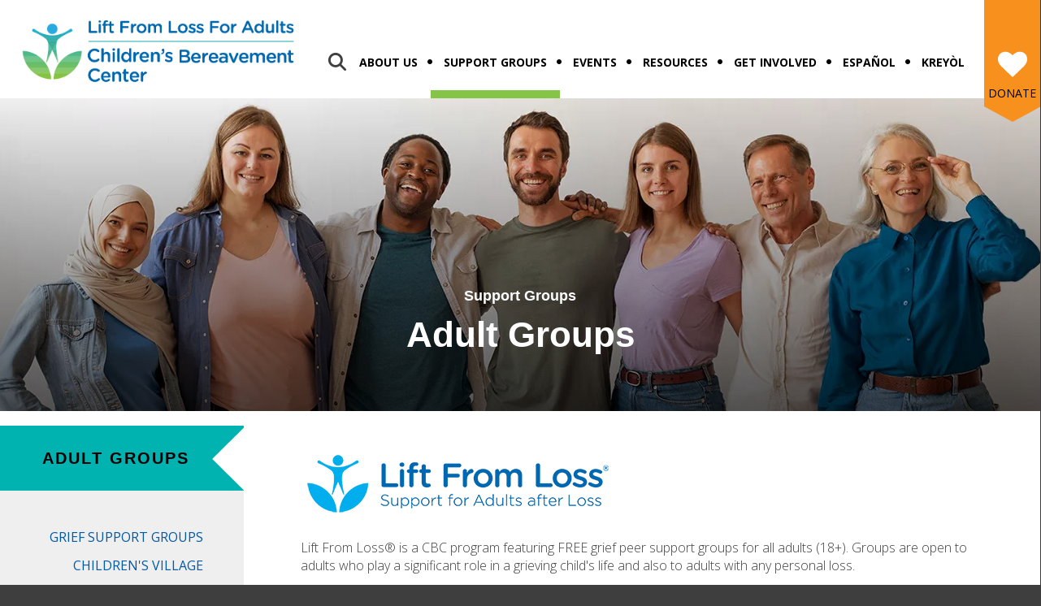

--- FILE ---
content_type: text/html; charset=UTF-8
request_url: https://childbereavement.org/support-groups/adult-groups/
body_size: 14529
content:
<!DOCTYPE html>

<!--[if lt IE 9]><html lang="en" class="no-js lt-ie10 lt-ie9"><![endif]-->
<!--[if IE 9]><html lang="en" class="no-js is-ie9 lt-ie10"><![endif]-->
<!--[if gt IE 9]><!--><html lang="en" class="no-js"><!--<![endif]-->

<head>
  <title>Adult Groups : Adult Groups : Support Groups : Children&#039;s Bereavement Center</title>
    <link rel="shortcut icon" href="https://cdn.firespring.com/images/df81ba5d-22d1-4862-b552-dc21f73f7203"/>

  <link rel="canonical" href="https://childbereavement.org/support-groups/adult-groups/overview.html"/>

<!-- Meta tags -->
<meta charset="utf-8">
<meta name="viewport" content="width=device-width, initial-scale=1.0">





  <meta property="og:title" content="Adult Groups : Adult Groups : Support Groups : Children&#039;s Bereavement Center">
  <meta property="og:url" content="https://childbereavement.org/support-groups/adult-groups/overview.html">
  <meta property="og:type" content="website">
        <meta name="twitter:card" content="summary">
  <meta name="twitter:title" content="Adult Groups : Adult Groups : Support Groups : Children&#039;s Bereavement Center">
    
  <link rel="stylesheet" href="//cdn.firespring.com/core/v2/css/stylesheet.1768783783.css">

<!-- CSS -->
      <link rel="stylesheet" href="//cdn.firespring.com/designs/np_instinct/css/design-5233.1768783783.css">
  
<!-- SlickSlider Assets -->
  
<!-- jQuery -->
<script nonce="28f7ccb1417a0438299a674939fa7921df8c9e93e7a1dd7534880ab3ca21fd71" type="text/javascript">
  (function (window) {
    if (window.location !== window.top.location) {
      var handler = function () {
        window.top.location = window.location;
        return false;
      };
      window.onclick = handler;
      window.onkeypress = handler;
    }
  })(this);
</script>
  <script nonce="28f7ccb1417a0438299a674939fa7921df8c9e93e7a1dd7534880ab3ca21fd71" src="//cdn.firespring.com/core/v2/js/jquery.1768783783.js"></script>

<!-- Clicky Analytics -->
    <script
    nonce="28f7ccb1417a0438299a674939fa7921df8c9e93e7a1dd7534880ab3ca21fd71"
    type="text/javascript"
  >
    var firespring = { log: function () { return }, goal: function () { return } }
    var firespring_site_id = Number('100884274');
    (function () {
      var s = document.createElement('script')
      s.type = 'text/javascript'
      s.async = true
      s.src = 'https://analytics.firespring.com/js';
      (document.getElementsByTagName('head')[0] || document.getElementsByTagName('body')[0]).appendChild(s)
    })()
  </script>
<!-- End Clicky Analytics --><!-- Google External Accounts -->
<script
  async
  nonce="28f7ccb1417a0438299a674939fa7921df8c9e93e7a1dd7534880ab3ca21fd71"
  src="https://www.googletagmanager.com/gtag/js?id=UA-35339336-1"
></script>
<script nonce="28f7ccb1417a0438299a674939fa7921df8c9e93e7a1dd7534880ab3ca21fd71">
  window.dataLayer = window.dataLayer || []

  function gtag () {dataLayer.push(arguments)}

  gtag('js', new Date())
    gtag('config', 'UA-35339336-1')
    gtag('config', 'G-3MXD5JNQ3T')
  </script>
<!-- End Google External Accounts -->

            
  

</head>

  <body class="internal ">

  
  <a class="hidden-visually skip-to-main" href="#main-content">Skip to main content</a>

                <!-- BEGIN .mobile_nav_container -->
  <div class="mobile-nav-container">
       <div class="search-overlay-toggle">
    <i class="fa fa-search"></i>
  </div><!-- end .search-toggle -->
  
  <div class="clearfix"></div>

  
 <!-- BEGIN nav -->
                                         <nav class="nav  accordian mobile" aria-label="Secondary">

    
    <ul class="nav__list nav-ul-0 nav">
      
    <li class="nav-level-0 nav__list--parent">
      <a href="https://childbereavement.org/aboutus/">About Us</a>

      
        <ul class="nav-ul-1">
           
    <li class="nav-level-1">
      <a href="https://childbereavement.org/aboutus/">Our Mission &amp; Model</a>

      
    </li>


    <li class="nav-level-1">
      <a href="https://childbereavement.org/aboutus/history-founders.html">History &amp; Founders</a>

      
    </li>


    <li class="nav-level-1">
      <a href="https://childbereavement.org/aboutus/our-team.html">Our Team</a>

      
    </li>


    <li class="nav-level-1">
      <a href="https://childbereavement.org/aboutus/our-board.html">Our Board</a>

      
    </li>


    <li class="nav-level-1">
      <a href="https://childbereavement.org/aboutus/partners.html">Partners</a>

      
    </li>


    <li class="nav-level-1">
      <a href="https://childbereavement.org/aboutus/donors.html">Donors</a>

      
    </li>


    <li class="nav-level-1">
      <a href="https://childbereavement.org/aboutus/faqs.html">FAQs</a>

      
    </li>


    <li class="nav-level-1">
      <a href="https://childbereavement.org/aboutus/impact-finances.html">Our Impact &amp; Finances</a>

      
    </li>


    <li class="nav-level-1">
      <a href="https://childbereavement.org/aboutus/cbc-in-the-news.html">CBC in the News</a>

      
    </li>

        </ul>
      
    </li>


    <li class="nav-level-0 nav__list--parent nav__list--here">
      <a href="https://childbereavement.org/support-groups/">Support Groups</a>

      
        <ul class="nav-ul-1">
           
    <li class="nav-level-1">
      <a href="https://childbereavement.org/support-groups/grief-support.html">Grief Support Groups</a>

      
    </li>


    <li class="nav-level-1">
      <a href="https://childbereavement.org/support-groups/childrensvillage.html">Children&#039;s Village</a>

      
    </li>


    <li class="nav-level-1">
      <a href="https://childbereavement.org/support-groups/childgroups.html">Child Groups</a>

      
    </li>


    <li class="nav-level-1">
      <a href="https://childbereavement.org/support-groups/teen-groups.html">Teen Groups</a>

      
    </li>


    <li class="nav-level-1">
      <a href="https://childbereavement.org/support-groups/young-adult-groups.html">Young Adult Groups</a>

      
    </li>


    <li class="nav-level-1 nav__list--parent nav__list--here">
      <a href="https://childbereavement.org/support-groups/adult-groups/">Adult Groups</a>

      
        <ul class="nav-ul-2">
           
    <li class="nav-level-2">
      <a href="https://childbereavement.org/support-groups/adult-groups/child-loss.html">Child Loss</a>

      
    </li>


    <li class="nav-level-2">
      <a href="https://childbereavement.org/support-groups/adult-groups/perinatal-loss.html">Perinatal &amp; Infant Loss</a>

      
    </li>


    <li class="nav-level-2">
      <a href="https://childbereavement.org/support-groups/adult-groups/legacy.html">Legacy</a>

      
    </li>


    <li class="nav-level-2">
      <a href="https://childbereavement.org/support-groups/adult-groups/adult-creole.html">Adult Creole</a>

      
    </li>


    <li class="nav-level-2">
      <a href="https://childbereavement.org/support-groups/adult-groups/adult-spanish.html">Adult Spanish</a>

      
    </li>

        </ul>
      
    </li>


    <li class="nav-level-1">
      <a href="https://childbereavement.org/support-groups/hear-from-our-participants.html">Hear from Our Participants</a>

      
    </li>

        </ul>
      
    </li>


    <li class="nav-level-0 nav__list--parent">
      <a href="https://childbereavement.org/special-events/">Events</a>

      
        <ul class="nav-ul-1">
           
    <li class="nav-level-1">
      <a href="https://childbereavement.org/special-events/">CBC Events &amp; Calendar</a>

      
    </li>


    <li class="nav-level-1">
      <a href="https://childbereavement.org/special-events/steps-for-healing.html">Steps for Healing 5K</a>

      
    </li>


    <li class="nav-level-1">
      <a href="https://childbereavement.org/special-events/springevent.html">Spring Event</a>

      
    </li>


    <li class="nav-level-1">
      <a href="https://childbereavement.org/special-events/give-miami-day.html">Give Miami Day</a>

      
    </li>


    <li class="nav-level-1">
      <a href="https://childbereavement.org/special-events/givingtuesday.html">Giving Tuesday</a>

      
    </li>

        </ul>
      
    </li>


    <li class="nav-level-0 nav__list--parent">
      <a href="https://childbereavement.org/resources/">Resources</a>

      
        <ul class="nav-ul-1">
           
    <li class="nav-level-1">
      <a href="https://childbereavement.org/resources/">Articles</a>

      
    </li>


    <li class="nav-level-1">
      <a href="https://childbereavement.org/resources/video-gallery.html">Videos</a>

      
    </li>


    <li class="nav-level-1">
      <a href="https://childbereavement.org/resources/bibliography.html">Bibliography</a>

      
    </li>


    <li class="nav-level-1">
      <a href="https://childbereavement.org/resources/trainings.html">Trainings</a>

      
    </li>


    <li class="nav-level-1">
      <a href="https://childbereavement.org/resources/training-calendar.html">Training Calendar</a>

      
    </li>

        </ul>
      
    </li>


    <li class="nav-level-0 nav__list--parent">
      <a href="https://childbereavement.org/ways-to-help/">Get Involved</a>

      
        <ul class="nav-ul-1">
           
    <li class="nav-level-1 nav__list--parent">
      <a href="https://childbereavement.org/ways-to-help/give-to-cbc/">Give to CBC</a>

      
        <ul class="nav-ul-2">
           
    <li class="nav-level-2">
      <a href="https://childbereavement.org/ways-to-help/give-to-cbc/">Donate to CBC</a>

      
    </li>


    <li class="nav-level-2">
      <a href="https://childbereavement.org/ways-to-help/give-to-cbc/in-kind-gifts.html">In-Kind Gifts</a>

      
    </li>


    <li class="nav-level-2">
      <a href="https://childbereavement.org/ways-to-help/give-to-cbc/planned-giving.html">Legacy Gifts</a>

      
    </li>


    <li class="nav-level-2">
      <a href="https://childbereavement.org/ways-to-help/give-to-cbc/honorarium-memorials.html">Honorarium/ Memorials</a>

      
    </li>

        </ul>
      
    </li>


    <li class="nav-level-1 nav__list--parent">
      <a href="https://childbereavement.org/ways-to-help/volunteer/">Volunteer</a>

      
        <ul class="nav-ul-2">
           
    <li class="nav-level-2">
      <a href="https://childbereavement.org/ways-to-help/volunteer/">Volunteer Opportunities</a>

      
    </li>


    <li class="nav-level-2">
      <a href="https://childbereavement.org/ways-to-help/volunteer/become-a-group-facilitator.html">Become a Group Facilitator</a>

      
    </li>


    <li class="nav-level-2">
      <a href="https://childbereavement.org/ways-to-help/volunteer/tell-your-friends.html">Tell your Friends</a>

      
    </li>


    <li class="nav-level-2">
      <a href="https://childbereavement.org/ways-to-help/volunteer/host-a-fundraiser.html">Host a Fundraiser</a>

      
    </li>

        </ul>
      
    </li>


    <li class="nav-level-1 nav__list--parent">
      <a href="https://childbereavement.org/ways-to-help/go-shopping/">Shop Our Wishlist</a>

      
        <ul class="nav-ul-2">
           
    <li class="nav-level-2">
      <a href="https://childbereavement.org/ways-to-help/go-shopping/">Shop our Wish List</a>

      
    </li>

        </ul>
      
    </li>


    <li class="nav-level-1">
      <a href="https://childbereavement.org/ways-to-help/work-with-us.html">Work with us</a>

      
    </li>

        </ul>
      
    </li>


    <li class="nav-level-0 nav__list--parent">
      <a href="https://childbereavement.org/en-espanol/">Espa&ntilde;ol</a>

      
        <ul class="nav-ul-1">
           
    <li class="nav-level-1">
      <a href="https://childbereavement.org/en-espanol/">Acerca de CBC</a>

      
    </li>


    <li class="nav-level-1">
      <a href="https://childbereavement.org/en-espanol/grupos-enespanol.html">Grupos en Espanol</a>

      
    </li>


    <li class="nav-level-1">
      <a href="https://childbereavement.org/en-espanol/grupo-de-apoyo-para-la-prdida-de-hijoa.html">Grupo de Apoyo para la P&eacute;rdida de Hijo/a</a>

      
    </li>


    <li class="nav-level-1">
      <a href="https://childbereavement.org/en-espanol/grupo-por-perdida-perinatal.html">Grupo por P&eacute;rdida Infantil Y Perinatal</a>

      
    </li>


    <li class="nav-level-1">
      <a href="https://childbereavement.org/en-espanol/artculos.html">Art&iacute;culos</a>

      
    </li>


    <li class="nav-level-1">
      <a href="https://childbereavement.org/en-espanol/vdeos.html">V&iacute;deos</a>

      
    </li>

        </ul>
      
    </li>


    <li class="nav-level-0 nav__list--parent">
      <a href="https://childbereavement.org/creole/">Krey&ograve;l</a>

      
        <ul class="nav-ul-1">
           
    <li class="nav-level-1">
      <a href="https://childbereavement.org/creole/">Kreyol</a>

      
    </li>


    <li class="nav-level-1">
      <a href="https://childbereavement.org/creole/resous-yo.html">Resous yo</a>

      
    </li>

        </ul>
      
    </li>

    </ul>

    
  </nav>


      <!-- END nav -->


 
</div>
<!-- END .mobile-nav-container -->

<!-- overlay -->
<div class="search-container">

  <div class="search-close search-toggle">
    <i class="fa fa-times"></i>
  </div><!-- end .search-close -->

   <div class="content-block search-block">
  <div class="search-form search-form--f5be00ca56ab3f2ab921c1c46ad7f535" role="search">

  <form class="form--inline form--inline--no-button" novalidate>
    <div class="form-row">
      <div class="form-row__controls">
        <input aria-label="Search our site" type="search" id="search-form__input--f5be00ca56ab3f2ab921c1c46ad7f535" autocomplete="off">
      </div>
    </div>
  </form>

  <div id="search-form__results--f5be00ca56ab3f2ab921c1c46ad7f535" class="search-form__results"></div>
    <script nonce="28f7ccb1417a0438299a674939fa7921df8c9e93e7a1dd7534880ab3ca21fd71" type="text/javascript">
      var ss360Config = window.ss360Config || []
      var config = {
        style: {
          themeColor: '#333333',
          accentColor: "#000000",
          loaderType: 'circle'
        },
        searchBox: {
          selector: "#search-form__input--f5be00ca56ab3f2ab921c1c46ad7f535"
        },
        tracking: {
          providers: []
        },
        siteId: "",
        showErrors: false
      }
      if (!window.ss360Config[0]) {
        var stScript = document.createElement('script')
        stScript.type = 'text/javascript'
        stScript.async = true
        stScript.src = 'https://cdn.sitesearch360.com/v13/sitesearch360-v13.min.js'
        var entry = document.getElementsByTagName('script')[0]
        entry.parentNode.insertBefore(stScript, entry)
      }
      ss360Config.push(config)
    </script>
</div>
</div>

</div> <!-- end .search-container -->


  <header>
    <div class="wrap">
    <!-- BEGIN nav-logo -->
          <div class="nav-logo">
          <a href="https://childbereavement.org/"><img alt="Children&#039;s Bereavement Center" title="logo" src="https://cdn.firespring.com/images/1ff61a28-d7a9-482f-bba0-9c33050a53f3.png"></a>
      </div>
        <!-- END nav-logo -->

    <!-- BEGIN .header-middle -->
    <div class="header-row">


     
           <div class="search-overlay-toggle">
       <i class="fa fa-search"></i>
     </div><!-- end .search-toggle -->
     
     <div class="mobile-menu-toggle">
       <i class="fa fa-bars"></i>
     </div><!-- end .mobile-menu-toggle -->

  <!-- BEGIN nav -->
                                              <nav class="nav dropdown" aria-label="Secondary">

    
    <ul class="nav__list nav-ul-0 nav">
      
    <li class="nav-level-0 nav__list--parent">
      <a href="https://childbereavement.org/aboutus/">About Us</a>

      
        <ul class="nav-ul-1">
           
    <li class="nav-level-1">
      <a href="https://childbereavement.org/aboutus/">Our Mission &amp; Model</a>

      
    </li>


    <li class="nav-level-1">
      <a href="https://childbereavement.org/aboutus/history-founders.html">History &amp; Founders</a>

      
    </li>


    <li class="nav-level-1">
      <a href="https://childbereavement.org/aboutus/our-team.html">Our Team</a>

      
    </li>


    <li class="nav-level-1">
      <a href="https://childbereavement.org/aboutus/our-board.html">Our Board</a>

      
    </li>


    <li class="nav-level-1">
      <a href="https://childbereavement.org/aboutus/partners.html">Partners</a>

      
    </li>


    <li class="nav-level-1">
      <a href="https://childbereavement.org/aboutus/donors.html">Donors</a>

      
    </li>


    <li class="nav-level-1">
      <a href="https://childbereavement.org/aboutus/faqs.html">FAQs</a>

      
    </li>


    <li class="nav-level-1">
      <a href="https://childbereavement.org/aboutus/impact-finances.html">Our Impact &amp; Finances</a>

      
    </li>


    <li class="nav-level-1">
      <a href="https://childbereavement.org/aboutus/cbc-in-the-news.html">CBC in the News</a>

      
    </li>

        </ul>
      
    </li>


    <li class="nav-level-0 nav__list--parent nav__list--here">
      <a href="https://childbereavement.org/support-groups/">Support Groups</a>

      
        <ul class="nav-ul-1">
           
    <li class="nav-level-1">
      <a href="https://childbereavement.org/support-groups/grief-support.html">Grief Support Groups</a>

      
    </li>


    <li class="nav-level-1">
      <a href="https://childbereavement.org/support-groups/childrensvillage.html">Children&#039;s Village</a>

      
    </li>


    <li class="nav-level-1">
      <a href="https://childbereavement.org/support-groups/childgroups.html">Child Groups</a>

      
    </li>


    <li class="nav-level-1">
      <a href="https://childbereavement.org/support-groups/teen-groups.html">Teen Groups</a>

      
    </li>


    <li class="nav-level-1">
      <a href="https://childbereavement.org/support-groups/young-adult-groups.html">Young Adult Groups</a>

      
    </li>


    <li class="nav-level-1 nav__list--parent nav__list--here">
      <a href="https://childbereavement.org/support-groups/adult-groups/">Adult Groups</a>

      
        <ul class="nav-ul-2">
           
    <li class="nav-level-2">
      <a href="https://childbereavement.org/support-groups/adult-groups/child-loss.html">Child Loss</a>

      
    </li>


    <li class="nav-level-2">
      <a href="https://childbereavement.org/support-groups/adult-groups/perinatal-loss.html">Perinatal &amp; Infant Loss</a>

      
    </li>


    <li class="nav-level-2">
      <a href="https://childbereavement.org/support-groups/adult-groups/legacy.html">Legacy</a>

      
    </li>


    <li class="nav-level-2">
      <a href="https://childbereavement.org/support-groups/adult-groups/adult-creole.html">Adult Creole</a>

      
    </li>


    <li class="nav-level-2">
      <a href="https://childbereavement.org/support-groups/adult-groups/adult-spanish.html">Adult Spanish</a>

      
    </li>

        </ul>
      
    </li>


    <li class="nav-level-1">
      <a href="https://childbereavement.org/support-groups/hear-from-our-participants.html">Hear from Our Participants</a>

      
    </li>

        </ul>
      
    </li>


    <li class="nav-level-0 nav__list--parent">
      <a href="https://childbereavement.org/special-events/">Events</a>

      
        <ul class="nav-ul-1">
           
    <li class="nav-level-1">
      <a href="https://childbereavement.org/special-events/">CBC Events &amp; Calendar</a>

      
    </li>


    <li class="nav-level-1">
      <a href="https://childbereavement.org/special-events/steps-for-healing.html">Steps for Healing 5K</a>

      
    </li>


    <li class="nav-level-1">
      <a href="https://childbereavement.org/special-events/springevent.html">Spring Event</a>

      
    </li>


    <li class="nav-level-1">
      <a href="https://childbereavement.org/special-events/give-miami-day.html">Give Miami Day</a>

      
    </li>


    <li class="nav-level-1">
      <a href="https://childbereavement.org/special-events/givingtuesday.html">Giving Tuesday</a>

      
    </li>

        </ul>
      
    </li>


    <li class="nav-level-0 nav__list--parent">
      <a href="https://childbereavement.org/resources/">Resources</a>

      
        <ul class="nav-ul-1">
           
    <li class="nav-level-1">
      <a href="https://childbereavement.org/resources/">Articles</a>

      
    </li>


    <li class="nav-level-1">
      <a href="https://childbereavement.org/resources/video-gallery.html">Videos</a>

      
    </li>


    <li class="nav-level-1">
      <a href="https://childbereavement.org/resources/bibliography.html">Bibliography</a>

      
    </li>


    <li class="nav-level-1">
      <a href="https://childbereavement.org/resources/trainings.html">Trainings</a>

      
    </li>


    <li class="nav-level-1">
      <a href="https://childbereavement.org/resources/training-calendar.html">Training Calendar</a>

      
    </li>

        </ul>
      
    </li>


    <li class="nav-level-0 nav__list--parent">
      <a href="https://childbereavement.org/ways-to-help/">Get Involved</a>

      
        <ul class="nav-ul-1">
           
    <li class="nav-level-1 nav__list--parent">
      <a href="https://childbereavement.org/ways-to-help/give-to-cbc/">Give to CBC</a>

      
        <ul class="nav-ul-2">
           
    <li class="nav-level-2">
      <a href="https://childbereavement.org/ways-to-help/give-to-cbc/">Donate to CBC</a>

      
    </li>


    <li class="nav-level-2">
      <a href="https://childbereavement.org/ways-to-help/give-to-cbc/in-kind-gifts.html">In-Kind Gifts</a>

      
    </li>


    <li class="nav-level-2">
      <a href="https://childbereavement.org/ways-to-help/give-to-cbc/planned-giving.html">Legacy Gifts</a>

      
    </li>


    <li class="nav-level-2">
      <a href="https://childbereavement.org/ways-to-help/give-to-cbc/honorarium-memorials.html">Honorarium/ Memorials</a>

      
    </li>

        </ul>
      
    </li>


    <li class="nav-level-1 nav__list--parent">
      <a href="https://childbereavement.org/ways-to-help/volunteer/">Volunteer</a>

      
        <ul class="nav-ul-2">
           
    <li class="nav-level-2">
      <a href="https://childbereavement.org/ways-to-help/volunteer/">Volunteer Opportunities</a>

      
    </li>


    <li class="nav-level-2">
      <a href="https://childbereavement.org/ways-to-help/volunteer/become-a-group-facilitator.html">Become a Group Facilitator</a>

      
    </li>


    <li class="nav-level-2">
      <a href="https://childbereavement.org/ways-to-help/volunteer/tell-your-friends.html">Tell your Friends</a>

      
    </li>


    <li class="nav-level-2">
      <a href="https://childbereavement.org/ways-to-help/volunteer/host-a-fundraiser.html">Host a Fundraiser</a>

      
    </li>

        </ul>
      
    </li>


    <li class="nav-level-1 nav__list--parent">
      <a href="https://childbereavement.org/ways-to-help/go-shopping/">Shop Our Wishlist</a>

      
        <ul class="nav-ul-2">
           
    <li class="nav-level-2">
      <a href="https://childbereavement.org/ways-to-help/go-shopping/">Shop our Wish List</a>

      
    </li>

        </ul>
      
    </li>


    <li class="nav-level-1">
      <a href="https://childbereavement.org/ways-to-help/work-with-us.html">Work with us</a>

      
    </li>

        </ul>
      
    </li>


    <li class="nav-level-0 nav__list--parent">
      <a href="https://childbereavement.org/en-espanol/">Espa&ntilde;ol</a>

      
        <ul class="nav-ul-1">
           
    <li class="nav-level-1">
      <a href="https://childbereavement.org/en-espanol/">Acerca de CBC</a>

      
    </li>


    <li class="nav-level-1">
      <a href="https://childbereavement.org/en-espanol/grupos-enespanol.html">Grupos en Espanol</a>

      
    </li>


    <li class="nav-level-1">
      <a href="https://childbereavement.org/en-espanol/grupo-de-apoyo-para-la-prdida-de-hijoa.html">Grupo de Apoyo para la P&eacute;rdida de Hijo/a</a>

      
    </li>


    <li class="nav-level-1">
      <a href="https://childbereavement.org/en-espanol/grupo-por-perdida-perinatal.html">Grupo por P&eacute;rdida Infantil Y Perinatal</a>

      
    </li>


    <li class="nav-level-1">
      <a href="https://childbereavement.org/en-espanol/artculos.html">Art&iacute;culos</a>

      
    </li>


    <li class="nav-level-1">
      <a href="https://childbereavement.org/en-espanol/vdeos.html">V&iacute;deos</a>

      
    </li>

        </ul>
      
    </li>


    <li class="nav-level-0 nav__list--parent">
      <a href="https://childbereavement.org/creole/">Krey&ograve;l</a>

      
        <ul class="nav-ul-1">
           
    <li class="nav-level-1">
      <a href="https://childbereavement.org/creole/">Kreyol</a>

      
    </li>


    <li class="nav-level-1">
      <a href="https://childbereavement.org/creole/resous-yo.html">Resous yo</a>

      
    </li>

        </ul>
      
    </li>

    </ul>

    
  </nav>


        <!-- END nav -->


  </div>
  <!-- END .header-row -->


      <!-- BEGIN .donate-block -->
    <div class="content-block donate-block">
  <div class="collection collection--list" id="content_a2f467ce045f97dc7c770510915e42a4">

    

    <ul class="collection__items">

        
                                      <li class="collection-item collection-item--has-image" id="content_a2f467ce045f97dc7c770510915e42a4_item_14545400">
                                    <div class="collection-item__content clearfix">

                      <div id="content_0ac67902293be2bbd5570d0352370bc1_image_item_14545400"  class="collection-item-image image" style="max-width: 36px;">
    <a href="https://childbereavement.org/ways-to-help/give-to-cbc/donate-online.html"     itemprop="url">
    <img
        loading="lazy"
        width="36"
        height="32"
        alt="Donate"
        src="https://cdn.firespring.com/images/4583d45f-053d-4e37-af90-19e52410d24d.png"
        srcset="https://cdn.firespring.com/images/4583d45f-053d-4e37-af90-19e52410d24d.png 36w"
        itemprop="image"
                    >
    </a>

          </div>
          
                      <div class="collection-item-label"><a href="https://childbereavement.org/ways-to-help/give-to-cbc/donate-online.html"     itemprop="url">Donate</a></div>
          
          
        </div>
              </li>
      
    </ul>

    </div>
</div>
    <!-- end .donate-block -->
  
</div><!-- end wrap -->
</header><!-- end header -->
      
      
          <!-- BEGIN standard slider -->
          <div class="masthead-container has-bg ">

            <!-- BEGIN .wrap -->
            <div class="wrap">


                              <h5>Support Groups</h5><h4>Adult Groups</h4>    <div id="content_c7ce95345e4be976f1bdc4aec7f52cdd"  class="image" style="max-width: 1740px;">
    
    <img
        loading="lazy"
        width="1740"
        height="385"
        alt=""
        src="https://cdn.firespring.com/images/d243f2e5-63e4-4a99-9940-4f165acbf4ad.jpg"
        srcset="https://cdn.firespring.com/images/3e63238f-8dfa-4025-82e0-24ebeb3db7f5.jpg 600w, https://cdn.firespring.com/images/bf4d573c-15a2-4546-9b36-b9a2b965ab09.jpg 1200w, https://cdn.firespring.com/images/72819714-b447-4560-8f7f-92d6b1dd6a4c.jpg 1600w, https://cdn.firespring.com/images/d243f2e5-63e4-4a99-9940-4f165acbf4ad.jpg 1740w"
        itemprop="image"
                    >
    

          </div>

              
            </div>
            <!-- END .wrap -->

          </div><!-- masthead-container -->

          
           <!-- BEGIN .primary-container -->
           <div class="primary-container-internal " >
             <!-- BEGIN .wrap -->
             <div class="wrap">

              
                <!-- BEGIN .sidebar -->
                <div class="sidebar-container">

                  
                   <div class="section-title"><h4>Adult Groups</h4></div><!--end section title-->
                   <!-- BEGIN sidebar -->
                                                                                                                           <nav class="nav nav subnav accordian" aria-label="Secondary">

    
    <ul class="nav__list nav-ul-0 nav">
      
    <li class="nav-level-0">
      <a href="https://childbereavement.org/support-groups/grief-support.html">Grief Support Groups</a>

      
    </li>


    <li class="nav-level-0">
      <a href="https://childbereavement.org/support-groups/childrensvillage.html">Children&#039;s Village</a>

      
    </li>


    <li class="nav-level-0">
      <a href="https://childbereavement.org/support-groups/childgroups.html">Child Groups</a>

      
    </li>


    <li class="nav-level-0">
      <a href="https://childbereavement.org/support-groups/teen-groups.html">Teen Groups</a>

      
    </li>


    <li class="nav-level-0">
      <a href="https://childbereavement.org/support-groups/young-adult-groups.html">Young Adult Groups</a>

      
    </li>


    <li class="nav-level-0 nav__list--parent nav__list--here">
      <a href="https://childbereavement.org/support-groups/adult-groups/">Adult Groups</a>

      
        <ul class="nav-ul-1">
           
    <li class="nav-level-1">
      <a href="https://childbereavement.org/support-groups/adult-groups/child-loss.html">Child Loss</a>

      
    </li>


    <li class="nav-level-1">
      <a href="https://childbereavement.org/support-groups/adult-groups/perinatal-loss.html">Perinatal &amp; Infant Loss</a>

      
    </li>


    <li class="nav-level-1">
      <a href="https://childbereavement.org/support-groups/adult-groups/legacy.html">Legacy</a>

      
    </li>


    <li class="nav-level-1">
      <a href="https://childbereavement.org/support-groups/adult-groups/adult-creole.html">Adult Creole</a>

      
    </li>


    <li class="nav-level-1">
      <a href="https://childbereavement.org/support-groups/adult-groups/adult-spanish.html">Adult Spanish</a>

      
    </li>

        </ul>
      
    </li>


    <li class="nav-level-0">
      <a href="https://childbereavement.org/support-groups/hear-from-our-participants.html">Hear from Our Participants</a>

      
    </li>

    </ul>

    
  </nav>


                                                  <!-- END sidebar -->
                      
                                              <!-- BEGIN .under_sidebar -->
                        <div class="under_sidebar" data-search-indexed="true">
                          
    <div class="button-content sb-float-right" id="content_e7770f6ebe60e85223b087fc22622cad">
    <div class="button-content__content">
      <a href="https://bit.ly/cbcgroups" target="_blank" rel="noopener noreferrer "  class="button"  itemprop="url">
            Join a Group
            </a>
    </div>
  </div>

                        </div>
                        <!-- END .under_sidebar -->
                        <div class="clearfix"></div>
                      
                    </div>
                    <!-- END .sidebar -->
                                    <!-- BEGIN .primary-content -->
                  <div id="main-content" class="primary-content" data-search-indexed="true">

                    
                      

    <div class="collection collection--gallery collection--gallery--next-prev" id="content_563a2732e084359518b69264548e7a3e">

  
            
        
        <ul class="collection__items grid grid--block grid--block-horz-center grid--block-vert-middle sb-border-none sb-padding-none">

        
                                                  <li class="collection-item collection-item--has-image" id="content_563a2732e084359518b69264548e7a3e_item_14545189">
                                    <div class="collection-item__content clearfix">

                      <div id="content_0ac67902293be2bbd5570d0352370bc1_image_item_14545189"  class="collection-item-image image" style="max-width: 384px;">
    
    <img
        loading="lazy"
        width="384"
        height="85"
        alt=""
        src="https://cdn.firespring.com/images/d30cef45-256d-4b9e-8132-20bf498ece01.png"
        srcset="https://cdn.firespring.com/images/d30cef45-256d-4b9e-8132-20bf498ece01.png 384w"
        itemprop="image"
                    >
    

          </div>
          
          
          
        </div>
              </li>
    
  
      </ul>
  
    
  </div>
<p>Lift From Loss® is a CBC program featuring FREE grief peer support groups for all adults&nbsp;(18+). Groups are open to adults who play a significant role in a grieving child's life and also to&nbsp;adults with any personal loss.</p><p><strong>About Lift from Loss Groups</strong></p><ul><li>CBC’s Lift from Loss peer grief support groups are FREE</li><li>Groups meet weekly in the evenings</li><li>Registration is required and ongoing</li><li>Groups for young adults (18+) &amp; older adults</li><li>Groups run by mental health professionals</li><li>Activities include candle lighting ceremonies</li><li>Participants decide how long they wish to attend group</li><li>Open to anyone who has lost a loved one as a result of illness, accident, suicide or homicide</li><li>Spanish language groups available for Adults</li><li>Haitian-Creole language groups available for Adults</li><li>Dedicated perinatal and infant loss groups for child loss before birth or during infancy available for mothers, fathers and couples&nbsp;</li><li>Dedicated child loss group for parents and caregivers who have lost a child of any age</li></ul><p>&nbsp;</p><p style="text-align:center;"><strong>CALL&nbsp;888-988-5438, e-mail&nbsp;</strong><a href="mailto:info@liftfromloss.org?subject=Adult%20Grief%20Support%20Group%20interest"><strong>INFO@LIFTFROMLOSS.ORG</strong></a><strong>&nbsp;or </strong><a href="https://bit.ly/cbcgroups" target="_blank" rel="noreferrer noopener"><strong>fill out this form</strong></a><strong> TO REGISTER</strong></p>

                                        <div class="clearfix"></div>
                  </div>
                  <!-- END .primary-content -->

                </div>
                <!-- END .wrap -->
              </div>
              <!-- END .primary-container -->


            
          
              
  <!-- BEGIN .sponsors-container -->
  <div class="sponsors-container">
    <!-- BEGIN .wrap -->
    <div class="wrap">

     <div class="content-block instinct--sponsors">
  <h4>Affiliations</h4>

    <div class="collection collection--gallery collection--gallery--next-prev" id="content_6302ce41cde8c86c47cb5ce065cfa325">

  
            
              
        <ul class="collection__items grid grid--block grid--block-horz-center grid--block-vert-bottom grid--block-xs-2 grid--block-sm-4 grid--block-md-5 sb-border-none sb-padding-none">

        
                                                  <li class="collection-item collection-item--has-image" id="content_6302ce41cde8c86c47cb5ce065cfa325_item_14558397">
                                    <div class="collection-item__content clearfix">

                      <div id="content_0ac67902293be2bbd5570d0352370bc1_image_item_14558397"  class="collection-item-image image" style="max-width: 225px;">
    <a href="https://www.guidestar.org/profile/shared/019076b5-8ea8-4006-b058-33608ad07443"     itemprop="url">
    <img
        loading="lazy"
        width="225"
        height="225"
        alt="Candid"
        src="https://cdn.firespring.com/images/b17d6192-e2cc-4d6c-8295-69507f5e2ba2.png"
        srcset="https://cdn.firespring.com/images/b17d6192-e2cc-4d6c-8295-69507f5e2ba2.png 225w"
        itemprop="image"
                    >
    </a>

          </div>
          
          
          
        </div>
              </li>
    
                                                  <li class="collection-item collection-item--has-image" id="content_6302ce41cde8c86c47cb5ce065cfa325_item_14558400">
                                    <div class="collection-item__content clearfix">

                      <div id="content_0ac67902293be2bbd5570d0352370bc1_image_item_14558400"  class="collection-item-image image" style="max-width: 646px;">
    <a href="https://nacg.org/" target="_blank" rel="noopener noreferrer "    itemprop="url">
    <img
        loading="lazy"
        width="646"
        height="448"
        alt="NACG"
        src="https://cdn.firespring.com/images/798d9249-c423-4ada-8cde-996534863dac.png"
        srcset="https://cdn.firespring.com/images/03b04a52-0a80-416f-8c15-8fc8946f04b1.png 600w, https://cdn.firespring.com/images/798d9249-c423-4ada-8cde-996534863dac.png 646w"
        itemprop="image"
                    >
    </a>

          </div>
          
          
          
        </div>
              </li>
    
                                                  <li class="collection-item collection-item--has-image" id="content_6302ce41cde8c86c47cb5ce065cfa325_item_14558408">
                                    <div class="collection-item__content clearfix">

                      <div id="content_0ac67902293be2bbd5570d0352370bc1_image_item_14558408"  class="collection-item-image image" style="max-width: 1022px;">
    <a href="https://unitedwaymiami.org/" target="_blank" rel="noopener noreferrer "    itemprop="url">
    <img
        loading="lazy"
        width="1022"
        height="475"
        alt="UnitedWay Miami"
        src="https://cdn.firespring.com/images/6dd9630a-eb71-4202-9c71-fa79fb3b9114.png"
        srcset="https://cdn.firespring.com/images/255cdf6b-fcbf-4957-82f2-3853e8f2fe36.png 600w, https://cdn.firespring.com/images/6dd9630a-eb71-4202-9c71-fa79fb3b9114.png 1022w"
        itemprop="image"
                    >
    </a>

          </div>
          
          
          
        </div>
              </li>
    
                                                  <li class="collection-item collection-item--has-image" id="content_6302ce41cde8c86c47cb5ce065cfa325_item_14639624">
                                    <div class="collection-item__content clearfix">

                      <div id="content_0ac67902293be2bbd5570d0352370bc1_image_item_14639624"  class="collection-item-image image" style="max-width: 1338px;">
    <a href="https://www.nonprofitexecalliance.org/" target="_blank" rel="noopener noreferrer "    itemprop="url">
    <img
        loading="lazy"
        width="1338"
        height="754"
        alt="Nonprofit Executive Alliance logo"
        src="https://cdn.firespring.com/images/38a402f5-8ca0-4183-8cdf-a7f9116d68f9.jpg"
        srcset="https://cdn.firespring.com/images/1f6d2efc-b72d-4c51-94d6-06df4b2c3614.jpg 600w, https://cdn.firespring.com/images/88af1433-340e-4d86-a890-c49eb0a7ea5c.jpg 1200w, https://cdn.firespring.com/images/38a402f5-8ca0-4183-8cdf-a7f9116d68f9.jpg 1338w"
        itemprop="image"
                    >
    </a>

          </div>
          
          
          
        </div>
              </li>
    
                                                  <li class="collection-item collection-item--has-image" id="content_6302ce41cde8c86c47cb5ce065cfa325_item_14639626">
                                    <div class="collection-item__content clearfix">

                      <div id="content_0ac67902293be2bbd5570d0352370bc1_image_item_14639626"  class="collection-item-image image" style="max-width: 1130px;">
    <a href="https://nonprofitchamberpbc.org/" target="_blank" rel="noopener noreferrer "    itemprop="url">
    <img
        loading="lazy"
        width="1130"
        height="274"
        alt="Nonprofit Chamber PBC"
        src="https://cdn.firespring.com/images/391c8eb2-32c5-4790-adc2-a630b3cd1d27.png"
        srcset="https://cdn.firespring.com/images/add5879b-6992-408e-ae5b-e58f0ad4e836.png 600w, https://cdn.firespring.com/images/391c8eb2-32c5-4790-adc2-a630b3cd1d27.png 1130w"
        itemprop="image"
                    >
    </a>

          </div>
          
          
          
        </div>
              </li>
    
                                                  <li class="collection-item collection-item--has-image" id="content_6302ce41cde8c86c47cb5ce065cfa325_item_14852506">
                                    <div class="collection-item__content clearfix">

                      <div id="content_0ac67902293be2bbd5570d0352370bc1_image_item_14852506"  class="collection-item-image image" style="max-width: 2000px;">
    <a href="https://www.charitynavigator.org/ein/650918564" target="_blank" rel="noopener noreferrer "    itemprop="url">
    <img
        loading="lazy"
        width="2000"
        height="2000"
        alt="Charity Navigator"
        src="https://cdn.firespring.com/images/be27b3f1-623c-47c0-9c3c-089871367153.png"
        srcset="https://cdn.firespring.com/images/2042afeb-cdf5-4aa3-86bc-866d99f3d4f8.png 600w, https://cdn.firespring.com/images/9389a9a2-6a87-4210-88dc-4476a4fb2df2.png 1200w, https://cdn.firespring.com/images/866dd5a8-c1c4-482c-a4d1-542fb1a1f093.png 1600w, https://cdn.firespring.com/images/be27b3f1-623c-47c0-9c3c-089871367153.png 2000w"
        itemprop="image"
                    >
    </a>

          </div>
          
          
          
        </div>
              </li>
    
                                                  <li class="collection-item collection-item--has-image" id="content_6302ce41cde8c86c47cb5ce065cfa325_item_15399292">
                                    <div class="collection-item__content clearfix">

                      <div id="content_0ac67902293be2bbd5570d0352370bc1_image_item_15399292"  class="collection-item-image image" style="max-width: 902px;">
    <a href="https://www.apa.org/" target="_blank" rel="noopener noreferrer "    itemprop="url">
    <img
        loading="lazy"
        width="902"
        height="880"
        alt="American Psychological Association "
        src="https://cdn.firespring.com/images/740cf84c-8ddf-457a-9c46-d99bf3e9bdb0.jpg"
        srcset="https://cdn.firespring.com/images/4a2eb8f3-715c-439f-aaee-6bcc0b5a6edb.jpg 600w, https://cdn.firespring.com/images/740cf84c-8ddf-457a-9c46-d99bf3e9bdb0.jpg 902w"
        itemprop="image"
                    >
    </a>

          </div>
          
          
          
        </div>
              </li>
    
                                                  <li class="collection-item collection-item--has-image" id="content_6302ce41cde8c86c47cb5ce065cfa325_item_15399297">
                                    <div class="collection-item__content clearfix">

                      <div id="content_0ac67902293be2bbd5570d0352370bc1_image_item_15399297"  class="collection-item-image image" style="max-width: 612px;">
    <a href="https://nbcc.org/" target="_blank" rel="noopener noreferrer "    itemprop="url">
    <img
        loading="lazy"
        width="612"
        height="792"
        alt="National Board for Certified Counselors "
        src="https://cdn.firespring.com/images/73222369-0b5e-4462-811d-6780f76c1a2a.png"
        srcset="https://cdn.firespring.com/images/d07c381e-9780-41f0-a1f8-983ec3a3e9ca.png 600w, https://cdn.firespring.com/images/73222369-0b5e-4462-811d-6780f76c1a2a.png 612w"
        itemprop="image"
                    >
    </a>

          </div>
          
                      <div class="collection-item-label"><a href="https://nbcc.org/" target="_blank" rel="noopener noreferrer "    itemprop="url">National Board for Certified Counselors </a></div>
          
          
        </div>
              </li>
    
  
      </ul>
  
    
  </div>
</div>

     <div class="slider__nav">
      <a class="slider-nav slider-nav--prev" href="" aria-label="Go to Previous Slide"></a>
      <a class="slider-nav slider-nav--next" href="" aria-label="Go to Next Slide"></a>
    </div>
  </div>
  <!-- END .wrap -->
</div>
<!-- END .sponsors-container -->

  <!-- BEGIN .social-container  -->
  <div class="social-container ">
    <!-- BEGIN .wrap -->
    <div class="wrap">

     <div class="content-block social-media-block">
  <div class="collection collection--list" id="content_4c042f9c20d120be5e4c7b958c8166a7">

    

    <ul class="collection__items">

        
                                      <li class="collection-item collection-item--has-image" id="content_4c042f9c20d120be5e4c7b958c8166a7_item_14545424">
                                    <div class="collection-item__content clearfix">

                      <div id="content_0ac67902293be2bbd5570d0352370bc1_image_item_14545424"  class="collection-item-image image" style="max-width: 31px;">
    <a href="https://www.facebook.com/MiamiCBC" target="_blank" rel="noopener noreferrer "    itemprop="url">
    <img
        loading="lazy"
        width="31"
        height="30"
        alt="Facebook"
        src="https://cdn.firespring.com/images/ab33b609-82b6-4af3-a718-080baddfe6ef.png"
        srcset="https://cdn.firespring.com/images/ab33b609-82b6-4af3-a718-080baddfe6ef.png 31w"
        itemprop="image"
                    >
    </a>

          </div>
          
          
          
        </div>
              </li>
                                          <li class="collection-item collection-item--has-image" id="content_4c042f9c20d120be5e4c7b958c8166a7_item_14545425">
                                    <div class="collection-item__content clearfix">

                      <div id="content_0ac67902293be2bbd5570d0352370bc1_image_item_14545425"  class="collection-item-image image" style="max-width: 811px;">
    <a href="https://x.com/miamicbc" target="_blank" rel="noopener noreferrer "    itemprop="url">
    <img
        loading="lazy"
        width="811"
        height="729"
        alt="Twitter"
        src="https://cdn.firespring.com/images/7cb5f332-2df3-499d-af05-d86cb718ad4f.png"
        srcset="https://cdn.firespring.com/images/2a478cb8-8291-49d0-9733-7c7ef6e10df7.png 600w, https://cdn.firespring.com/images/7cb5f332-2df3-499d-af05-d86cb718ad4f.png 811w"
        itemprop="image"
                    >
    </a>

          </div>
          
          
          
        </div>
              </li>
                                          <li class="collection-item collection-item--has-image" id="content_4c042f9c20d120be5e4c7b958c8166a7_item_14545426">
                                    <div class="collection-item__content clearfix">

                      <div id="content_0ac67902293be2bbd5570d0352370bc1_image_item_14545426"  class="collection-item-image image" style="max-width: 31px;">
    <a href="https://www.youtube.com/channel/UC5gvB-ZffFV6HB0DrvySoVw/videos" target="_blank" rel="noopener noreferrer "    itemprop="url">
    <img
        loading="lazy"
        width="31"
        height="30"
        alt="YouTube"
        src="https://cdn.firespring.com/images/af93a846-220e-45a0-b074-832994a92556.png"
        srcset="https://cdn.firespring.com/images/af93a846-220e-45a0-b074-832994a92556.png 31w"
        itemprop="image"
                    >
    </a>

          </div>
          
          
          
        </div>
              </li>
                                          <li class="collection-item collection-item--has-image" id="content_4c042f9c20d120be5e4c7b958c8166a7_item_14545427">
                                    <div class="collection-item__content clearfix">

                      <div id="content_0ac67902293be2bbd5570d0352370bc1_image_item_14545427"  class="collection-item-image image" style="max-width: 30px;">
    <a href="https://instagram.com/miamicbc/" target="_blank" rel="noopener noreferrer "    itemprop="url">
    <img
        loading="lazy"
        width="30"
        height="30"
        alt="Instagram"
        src="https://cdn.firespring.com/images/0bf22515-0c90-44a6-86af-4e1fe24ed811.png"
        srcset="https://cdn.firespring.com/images/0bf22515-0c90-44a6-86af-4e1fe24ed811.png 30w"
        itemprop="image"
                    >
    </a>

          </div>
          
          
          
        </div>
              </li>
                                          <li class="collection-item collection-item--has-image" id="content_4c042f9c20d120be5e4c7b958c8166a7_item_14545428">
                                    <div class="collection-item__content clearfix">

                      <div id="content_0ac67902293be2bbd5570d0352370bc1_image_item_14545428"  class="collection-item-image image" style="max-width: 31px;">
    <a href="https://www.linkedin.com/company/children&#039;s-bereavement-center" target="_blank" rel="noopener noreferrer "    itemprop="url">
    <img
        loading="lazy"
        width="31"
        height="30"
        alt="LinkedIn"
        src="https://cdn.firespring.com/images/991d4d4c-2f16-4286-afa8-be74eb84ea17.png"
        srcset="https://cdn.firespring.com/images/991d4d4c-2f16-4286-afa8-be74eb84ea17.png 31w"
        itemprop="image"
                    >
    </a>

          </div>
          
          
          
        </div>
              </li>
      
    </ul>

    </div>
</div>

   </div>
   <!-- END .wrap -->
 </div>
 <!-- END .social-container  -->

<footer>
  <!-- BEGIN .wrap -->
  <div class="wrap">
    <!-- BEGIN .footer-row -->
    <div class="footer-row">
      <!-- BEGIN .col locations-container -->
      <div class="col col1 locations-container">

        <div class="locations-hours locations-hours--variable">

  <div class="location location--1" itemscope itemtype="https://schema.org/Organization">

              
    <div class="location__info">

              
          <div class="location__address" itemprop="address" itemscope itemtype="https://schema.org/PostalAddress">

                          
                <div class="location-address location-address--1" itemprop="streetAddress">
                  6619 S. Dixie Highway, #302
                </div>

                                        
                <div class="location-address location-address--2" itemprop="streetAddress">
                  Miami, FL 33143
                </div>

                          
          </div>

              
              
          <div class="location__phone">

                          
                <div class="location-phone location-phone--1">
                                      <span class="label">Phone</span>
                                    <span class="value" itemprop="telephone" content="8889885438"><a
                        href="tel:8889885438">888.988.5438</a></span>
                </div>

                          
          </div>

              
              
          <div class="location__links">
            <div class="location-links-email">
                                              <span class="value" itemprop="email"><a href="mailto:i&#110;&#102;&#x6f;&#64;c&#x68;&#x69;&#108;d&#x62;&#x65;&#x72;&#101;av&#x65;&#109;&#x65;n&#116;.&#x6f;&#114;&#103;">info@childbereavement.org</a></span>
                          </div>
          </div>

              
                    
    </div>
  </div>


</div>
        <!-- BEGIN .pp-tc-containter -->
        <div class="pp-tc-container">
                <div class="policy-links">
              <!-- BEGIN privacy policy -->
        <div class="policy-link policy-link--privacy">

          <a href="#privacy-policy" class="lightbox lightbox--inline js-lightbox--inline">Privacy Policy</a>

          <div id="privacy-policy" class="inline-popup inline-popup--medium mfp-hide">

            <div class="policy-title">
              <h2>Privacy Policy</h2>
            </div>

            <div class="policy-content">
              <ol>

<li><strong>What Information Do We Collect?</strong>
When you visit our website you may provide us with two types of information: personal information you knowingly choose to disclose that is collected on an individual basis and website use information collected on an aggregate basis as you and others browse our website.</li>

<li><strong>Personal Information You Choose to Provide</strong>
We may request that you voluntarily supply us with personal information, including your email address, postal address, home or work telephone number and other personal information for such purposes as correspondence, placing an order, requesting an estimate, or participating in online surveys.
If you choose to correspond with us through email, we may retain the content of your email messages together with your email address and our responses. We provide the same protections for these electronic communications that we employ in the maintenance of information received by mail and telephone.</li>

<li><strong>Website Use Information</strong>
Similar to other websites, our site may utilize a standard technology called "cookies" (see explanation below, "What Are Cookies?") and web server logs to collect information about how our website is used. Information gathered through cookies and server logs may include the date and time of visits, the pages viewed, time spent at our website, and the sites visited just before and just after ours. This information is collected on an aggregate basis. None of this information is associated with you as an individual.</li>

<li><strong>How Do We Use the Information That You Provide to Us?</strong>
Broadly speaking, we use personal information for purposes of administering our business activities, providing service and support and making available other products and services to our customers and prospective customers. Occasionally, we may also use the information we collect to notify you about important changes to our website, new services and special offers we think you will find valuable. The lists used to send you product and service offers are developed and managed under our traditional standards designed to safeguard the security and privacy of all personal information provided by our users. You may at any time to notify us of your desire not to receive these offers.</li>

<li><strong>What Are Cookies?</strong>
Cookies are a feature of web browser software that allows web servers to recognize the computer used to access a website. Cookies are small pieces of data that are stored by a user's web browser on the user's hard drive. Cookies can remember what information a user accesses on one web page to simplify subsequent interactions with that website by the same user or to use the information to streamline the user's transactions on related web pages. This makes it easier for a user to move from web page to web page and to complete commercial transactions over the Internet. Cookies should make your online experience easier and more personalized.</li>

<li><strong>How Do We Use Information Collected From Cookies?</strong>
We use website browser software tools such as cookies and web server logs to gather information about our website users' browsing activities, in order to constantly improve our website and better serve our users. This information assists us to design and arrange our web pages in the most user-friendly manner and to continually improve our website to better meet the needs of our users and prospective users.
Cookies help us collect important business and technical statistics. The information in the cookies lets us trace the paths followed by users to our website as they move from one page to another. Web server logs allow us to count how many people visit our website and evaluate our website's visitor capacity. We do not use these technologies to capture your individual email address or any personally identifying information about you.</li>

<li><strong>Notice of New Services and Changes</strong>
Occasionally, we may use the information we collect to notify you about important changes to our website, new services and special offers we think you will find valuable. As a user of our website, you will be given the opportunity to notify us of your desire not to receive these offers by clicking on a response box when you receive such an offer or by sending us an email request.</li>

<li><strong>How Do We Secure Information Transmissions?</strong>
When you send confidential personal information to us on our website, a secure server software which we have licensed encrypts all information you input before it is sent to us. The information is scrambled en route and decoded once it reaches our website.
Other email that you may send to us may not be secure unless we advise you that security measures will be in place prior to your transmitting the information. For that reason, we ask that you do not send confidential information such as Social Security, credit card, or account numbers to us through an unsecured email.</li>

<li><strong>How Do We Protect Your Information?</strong>
Information Security -- We utilize encryption/security software to safeguard the confidentiality of personal information we collect from unauthorized access or disclosure and accidental loss, alteration or destruction.
Evaluation of Information Protection Practices -- Periodically, our operations and business practices are reviewed for compliance with organization policies and procedures governing the security, confidentiality and quality of our information.
Employee Access, Training and Expectations -- Our organization values, ethical standards, policies and practices are committed to the protection of user information. In general, our business practices limit employee access to confidential information, and limit the use and disclosure of such information to authorized persons, processes and transactions.</li>

<li><strong>How Can You Access and Correct Your Information?</strong>
You may request access to all your personally identifiable information that we collect online and maintain in our database by emailing us using the contact form provided to you within the site structure of our website.</li>

<li><strong>Do We Disclose Information to Outside Parties?</strong>
We may provide aggregate information about our customers, sales, website traffic patterns and related website information to our affiliates or reputable third parties, but this information will not include personally identifying data, except as otherwise provided in this privacy policy.</li>

<li><strong>What About Legally Compelled Disclosure of Information?</strong>
We may disclose information when legally compelled to do so, in other words, when we, in good faith, believe that the law requires it or for the protection of our legal rights.</li>

<li><strong>Permission to Use of Materials</strong>
The right to download and store or output the materials in our website is granted for the user's personal use only, and materials may not be reproduced in any edited form. Any other reproduction, transmission, performance, display or editing of these materials by any means mechanical or electronic without our express written permission is strictly prohibited. Users wishing to obtain permission to reprint or reproduce any materials appearing on this site may contact us directly.</li>

</ol>
            </div>

          </div>

        </div>
        <!-- END privacy policy -->
      
              <!-- BEGIN terms & conditions -->
        <div class="policy-link policy-link--terms-conditions">

          <a href="#terms-conditions" class="lightbox lightbox--inline js-lightbox--inline">Terms &amp; Conditions</a>

          <div id="terms-conditions" class="inline-popup inline-popup--medium mfp-hide">

            <div class="policy-title">

              <h2>Terms &amp; Conditions</h2>

            </div>

            <div class="policy-content">
              <h2>Donation Refund Policy</h2>

We are grateful for your donation and support of our organization. If you have made an error in making your donation or change your mind about contributing to our organization please contact us.  Refunds are returned using the original method of payment. If you made your donation by credit card, your refund will be credited to that same credit card.

<h2>Automated Recurring Donation Cancellation</h2>

Ongoing support is important to enabling projects to continue their work, so we encourage donors to continue to contribute to projects over time. But if you must cancel your recurring donation, please notify us.
            </div>

          </div>

        </div>
        <!-- END terms & conditions -->
          </div>
          </div>
        <!-- END .pp-tc-containter -->

        <!-- BEGIN .copyright-container -->
        <div class="copyright-container">
          <p>&copy; Children&#039;s Bereavement Center 2026 </p>
        </div>
        <!-- END .copyright-container -->
      </div>
      <!-- END .col locations-container -->

      
       <!-- BEGIN .col  -->
       <div class="col col2">

        <div class="content-block footer-links-block">
  <h4>Explore</h4>

        <div class="collection collection--list" id="content_875fbc26348a68d30fbfe72c39cf24ee">

    

    <ul class="collection__items">

        
                        <li class="collection-item" id="content_875fbc26348a68d30fbfe72c39cf24ee_item_14545404">
                                    <div class="collection-item__content">

          
                      <div class="collection-item-label"><a href="https://childbereavement.org/aboutus/mission-model.html"     itemprop="url">About Us</a></div>
          
          
        </div>
              </li>
                            <li class="collection-item" id="content_875fbc26348a68d30fbfe72c39cf24ee_item_14545405">
                                    <div class="collection-item__content">

          
                      <div class="collection-item-label"><a href="https://childbereavement.org/support-groups/overview.html"     itemprop="url">Support Groups</a></div>
          
          
        </div>
              </li>
                            <li class="collection-item" id="content_875fbc26348a68d30fbfe72c39cf24ee_item_14545406">
                                    <div class="collection-item__content">

          
                      <div class="collection-item-label"><a href="https://childbereavement.org/special-events/event-calendar.html"     itemprop="url">Events</a></div>
          
          
        </div>
              </li>
                            <li class="collection-item" id="content_875fbc26348a68d30fbfe72c39cf24ee_item_14545407">
                                    <div class="collection-item__content">

          
                      <div class="collection-item-label"><a href="https://childbereavement.org/resources/talking-to-your-children-about-loss.html"     itemprop="url">Resources</a></div>
          
          
        </div>
              </li>
                            <li class="collection-item" id="content_875fbc26348a68d30fbfe72c39cf24ee_item_14545408">
                                    <div class="collection-item__content">

          
                      <div class="collection-item-label"><a href="https://childbereavement.org/aboutus/partners.html"     itemprop="url">Partners &amp; Donors</a></div>
          
          
        </div>
              </li>
                            <li class="collection-item" id="content_875fbc26348a68d30fbfe72c39cf24ee_item_14545409">
                                    <div class="collection-item__content">

          
                      <div class="collection-item-label"><a href="https://childbereavement.org/ways-to-help/give-to-cbc/donate-online.html"     itemprop="url">Ways to Help</a></div>
          
          
        </div>
              </li>
                            <li class="collection-item" id="content_875fbc26348a68d30fbfe72c39cf24ee_item_14545410">
                                    <div class="collection-item__content">

          
                      <div class="collection-item-label"><a href="https://childbereavement.org/en-espanol/acerca-de-cbc.html"     itemprop="url">Español</a></div>
          
          
        </div>
              </li>
                            <li class="collection-item" id="content_875fbc26348a68d30fbfe72c39cf24ee_item_14545411">
                                    <div class="collection-item__content">

          
                      <div class="collection-item-label"><a href="https://childbereavement.org/creole/kreyol.html"     itemprop="url">Kreyòl</a></div>
          
          
        </div>
              </li>
      
    </ul>

    </div>
</div>

      </div>
      <!-- END .col -->
      
    
    <!-- BEGIN .col -->
    <div class="col col3">

      
        <div class="content-block email-marketing-block">
  <h4>Get Our Newsletter</h4><p>Stay in the loop on Children's Bereavement Center's grief support services and news. Free resource articles and tools are shared regularly in addition to events, organization news and more.&nbsp;</p><p>CBC will never sell your information!</p>
    <div class="button-content" id="content_b91364f4c1ed2d64b847d732d9708557">
    <div class="button-content__content">
      <a href="http://eepurl.com/giffV1" target="_blank" rel="noopener noreferrer "  class="button button--icon button--icon-after"  itemprop="url">
            Sign Up
              <i class="fa fa-fw fa-envelope button--icon__after"></i>
            </a>
    </div>
  </div>
</div>

          </div>
    <!-- END .col  -->

  </div>
  <!-- END .footer-row -->

  
    <div class="content-block additional-footer-block">
  <p><span style="font-size:13px;">The Children's Bereavement Center (CBC) is a 501(c)(3) non-profit organization (FL Reg #CH10400) and contributions are tax-deductible under IRS regulations. CBC receives 100% of each contribution. A COPY OF THE OFFICIAL REGISTRATION AND FINANCIAL INFORMATION MAY BE OBTAINED FROM THE DIVISION OF CONSUMER SERVICES BY CALLING TOLL-FREE (800-435-7352) WITHIN THE STATE. REGISTRATION DOES NOT IMPLY ENDORSEMENT, APPROVAL, OR RECOMMENDATION BY THE STATE.&nbsp;</span></p><p>&nbsp;</p><p><span style="font-size:12px;"><i>By donating to Children’s Bereavement Center (CBC), I/we represent I/we are not associated with any foreign sources of question including China, Russia, Iran, North Korea, Cuba, Venezuela (specifically, the Venezuelan regime of Nicolás Maduro), or Syria. Please contact us if there are any concerns on this matter.</i></span></p>    <div id="content_3f6877543cb1b6570f6b7065a6b97539"  class="image sb-center-horz" style="max-width: 100px;">
    
    <img
        loading="lazy"
        width="100"
        height="87"
        alt=""
        src="https://cdn.firespring.com/images/e836a9d2-ea67-44f7-996c-1e3786ec78c7.png"
        srcset="https://cdn.firespring.com/images/e836a9d2-ea67-44f7-996c-1e3786ec78c7.png 100w"
        itemprop="image"
                    >
    

          </div>
<p><span style="font-size:13px;">The Children’s Bereavement Center does not and shall not discriminate on the basis of race, religion, sex, national origin, age, citizenship, marital status, mental or physical ability, gender identity, or sexual orientation. The CBC is committed to provide an inclusive and welcoming environment for all members of our staff, board members, volunteers, and participants.</span></p>
</div>

  
</div>
<!-- END .wrap -->
</footer><!-- end footer -->


  <div class="content-block powered-by-block">
  <p>Powered by <a href="https://www.firespring.com/services/nonprofit-website-builder/" target="_blank" rel="noreferrer noopener">Firespring</a></p>
</div>

      

  



  <script nonce="28f7ccb1417a0438299a674939fa7921df8c9e93e7a1dd7534880ab3ca21fd71" src="//cdn.firespring.com/core/v2/js/footer_scripts.1768783783.js"></script>

<script nonce="28f7ccb1417a0438299a674939fa7921df8c9e93e7a1dd7534880ab3ca21fd71">
  (function(h,o,u,n,d) {
    h=h[d]=h[d]||{q:[],onReady:function(c){h.q.push(c)}}
    d=o.createElement(u);d.async=1;d.src=n
    n=o.getElementsByTagName(u)[0];n.parentNode.insertBefore(d,n)
  })(window,document,'script','https://www.datadoghq-browser-agent.com/us1/v6/datadog-rum.js','DD_RUM')

  // regex patterns to identify known bot instances:
  let botPattern = "(googlebot\/|bot|Googlebot-Mobile|Googlebot-Image|Google favicon|Mediapartners-Google|bingbot|slurp|java|wget|curl|Commons-HttpClient|Python-urllib|libwww|httpunit|nutch|phpcrawl|msnbot|jyxobot|FAST-WebCrawler|FAST Enterprise Crawler|biglotron|teoma|convera|seekbot|gigablast|exabot|ngbot|ia_archiver|GingerCrawler|webmon |httrack|webcrawler|grub.org|UsineNouvelleCrawler|antibot|netresearchserver|speedy|fluffy|bibnum.bnf|findlink|msrbot|panscient|yacybot|AISearchBot|IOI|ips-agent|tagoobot|MJ12bot|dotbot|woriobot|yanga|buzzbot|mlbot|yandexbot|purebot|Linguee Bot|Voyager|CyberPatrol|voilabot|baiduspider|citeseerxbot|spbot|twengabot|postrank|turnitinbot|scribdbot|page2rss|sitebot|linkdex|Adidxbot|blekkobot|ezooms|dotbot|Mail.RU_Bot|discobot|heritrix|findthatfile|europarchive.org|NerdByNature.Bot|sistrix crawler|ahrefsbot|Aboundex|domaincrawler|wbsearchbot|summify|ccbot|edisterbot|seznambot|ec2linkfinder|gslfbot|aihitbot|intelium_bot|facebookexternalhit|yeti|RetrevoPageAnalyzer|lb-spider|sogou|lssbot|careerbot|wotbox|wocbot|ichiro|DuckDuckBot|lssrocketcrawler|drupact|webcompanycrawler|acoonbot|openindexspider|gnam gnam spider|web-archive-net.com.bot|backlinkcrawler|coccoc|integromedb|content crawler spider|toplistbot|seokicks-robot|it2media-domain-crawler|ip-web-crawler.com|siteexplorer.info|elisabot|proximic|changedetection|blexbot|arabot|WeSEE:Search|niki-bot|CrystalSemanticsBot|rogerbot|360Spider|psbot|InterfaxScanBot|Lipperhey SEO Service|CC Metadata Scaper|g00g1e.net|GrapeshotCrawler|urlappendbot|brainobot|fr-crawler|binlar|SimpleCrawler|Livelapbot|Twitterbot|cXensebot|smtbot|bnf.fr_bot|A6-Indexer|ADmantX|Facebot|Twitterbot|OrangeBot|memorybot|AdvBot|MegaIndex|SemanticScholarBot|ltx71|nerdybot|xovibot|BUbiNG|Qwantify|archive.org_bot|Applebot|TweetmemeBot|crawler4j|findxbot|SemrushBot|yoozBot|lipperhey|y!j-asr|Domain Re-Animator Bot|AddThis)";

  let regex = new RegExp(botPattern, 'i');

  // define var conditionalSampleRate as 0 if the userAgent matches a pattern in botPatterns
  // otherwise, define conditionalSampleRate as 100
  let conditionalSampleRate = regex.test(navigator.userAgent) ? 0 : 10;
  window.DD_RUM.onReady(function() {
    window.DD_RUM.init({
      applicationId: 'a1c5469d-ab6f-4740-b889-5955b6c24e72',
      clientToken: 'pub9ae25d27d775da672cae8a79ec522337',
      site: 'datadoghq.com',
      service: 'fdp',
      env: 'production',
      sessionSampleRate: conditionalSampleRate,
      sessionReplaySampleRate: 0,
      defaultPrivacyLevel: 'mask',
      trackUserInteractions: true,
      trackResources: true,
      trackLongTasks: 1,
      traceContextInjection: 'sampled'
    });
  });
</script>

  <script nonce="28f7ccb1417a0438299a674939fa7921df8c9e93e7a1dd7534880ab3ca21fd71" src="https://cdn.firespring.com/core/v2/js/fireSlider/velocity.min.js"></script>
  <script nonce="28f7ccb1417a0438299a674939fa7921df8c9e93e7a1dd7534880ab3ca21fd71" src="https://cdn.firespring.com/core/v2/js/fireSlider/jquery.fireSlider.velocity.js"></script>
        <script type="application/javascript" nonce="28f7ccb1417a0438299a674939fa7921df8c9e93e7a1dd7534880ab3ca21fd71">
      $(document).ready(() => {
        var noneEffect = function(element, options) {
          element.velocity({translateX: [(options.nextPos + '%'), (options.currPos + '%')]}, {duration: 0, queue: options.effect, easing: [0]});
        }
        fireSlider.prototype.Effects.register('none', noneEffect);
      })
    </script>
  

  <noscript><p><img
        alt="Firespring Analytics"
        width="1"
        height="1"
        src="https://analytics.firespring.com//100884274.gif"
      /></p></noscript>
                  <script nonce="28f7ccb1417a0438299a674939fa7921df8c9e93e7a1dd7534880ab3ca21fd71" src="//cdn.firespring.com/designs/np_instinct/js/8247b22743a1ed8d863be45f83512742ead5361f.1768783783.js" type="text/javascript"></script>
          </body>


</html>